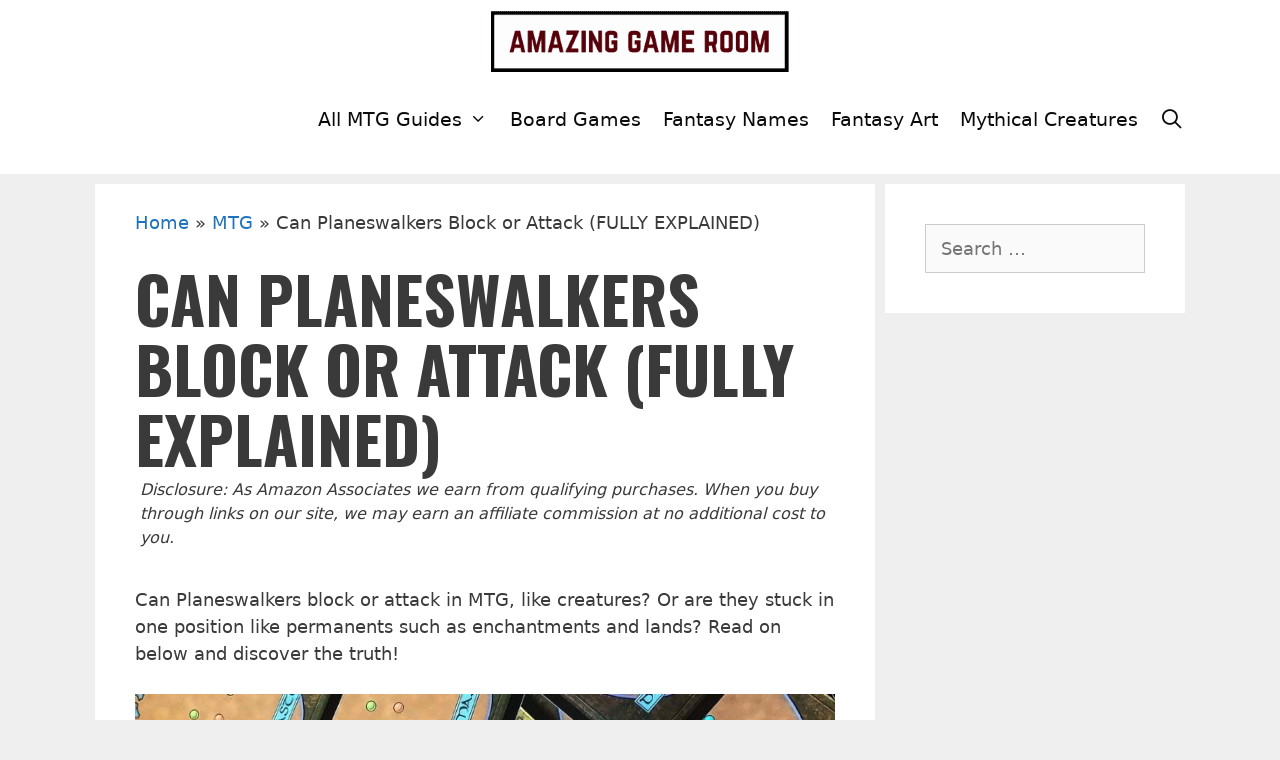

--- FILE ---
content_type: text/html; charset=UTF-8
request_url: https://amazinggameroom.com/mtg/can-planeswalkers-block-or-attack/
body_size: 19267
content:
<!DOCTYPE html>
<html lang="en-US">
<head>
	<meta charset="UTF-8">
	<meta name='robots' content='index, follow, max-image-preview:large, max-snippet:-1, max-video-preview:-1' />
<meta name="viewport" content="width=device-width, initial-scale=1">
	<!-- This site is optimized with the Yoast SEO plugin v23.5 - https://yoast.com/wordpress/plugins/seo/ -->
	<title>Can Planeswalkers Block or Attack (FULLY EXPLAINED) - 2026</title>
	<meta name="description" content="Can Planeswalkers block or attack like creatures, and against other creatures? Click through and explore the in-depth answer!" />
	<link rel="canonical" href="https://amazinggameroom.com/mtg/can-planeswalkers-block-or-attack/" />
	<meta property="og:locale" content="en_US" />
	<meta property="og:type" content="article" />
	<meta property="og:title" content="Can Planeswalkers Block or Attack (FULLY EXPLAINED) - 2026" />
	<meta property="og:description" content="Can Planeswalkers block or attack like creatures, and against other creatures? Click through and explore the in-depth answer!" />
	<meta property="og:url" content="https://amazinggameroom.com/mtg/can-planeswalkers-block-or-attack/" />
	<meta property="og:site_name" content="Amazing Game Room" />
	<meta property="article:publisher" content="https://www.facebook.com/AmazingGameRoom" />
	<meta property="article:published_time" content="2026-01-23T07:02:42+00:00" />
	<meta property="og:image" content="https://amazinggameroom.com/wp-content/uploads/2022/03/Can-Planeswalkers-Block-or-Attack.jpg" />
	<meta property="og:image:width" content="800" />
	<meta property="og:image:height" content="450" />
	<meta property="og:image:type" content="image/jpeg" />
	<meta name="author" content="AmazingGameRoom" />
	<meta name="twitter:card" content="summary_large_image" />
	<meta name="twitter:creator" content="@amazinggameroom" />
	<meta name="twitter:site" content="@amazinggameroom" />
	<meta name="twitter:label1" content="Written by" />
	<meta name="twitter:data1" content="AmazingGameRoom" />
	<meta name="twitter:label2" content="Est. reading time" />
	<meta name="twitter:data2" content="3 minutes" />
	<script type="application/ld+json" class="yoast-schema-graph">{"@context":"https://schema.org","@graph":[{"@type":"Article","@id":"https://amazinggameroom.com/mtg/can-planeswalkers-block-or-attack/#article","isPartOf":{"@id":"https://amazinggameroom.com/mtg/can-planeswalkers-block-or-attack/"},"author":{"name":"AmazingGameRoom","@id":"https://amazinggameroom.com/#/schema/person/ab4eb64ff1dcc3b582c0acf3d357fdcf"},"headline":"Can Planeswalkers Block or Attack (FULLY EXPLAINED)","datePublished":"2026-01-23T07:02:42+00:00","dateModified":"2026-01-23T07:02:42+00:00","mainEntityOfPage":{"@id":"https://amazinggameroom.com/mtg/can-planeswalkers-block-or-attack/"},"wordCount":446,"publisher":{"@id":"https://amazinggameroom.com/#organization"},"image":{"@id":"https://amazinggameroom.com/mtg/can-planeswalkers-block-or-attack/#primaryimage"},"thumbnailUrl":"https://amazinggameroom.com/wp-content/uploads/2022/03/Can-Planeswalkers-Block-or-Attack.jpg","articleSection":["Miscellaneous Informative MTG Guides","MTG"],"inLanguage":"en-US"},{"@type":"WebPage","@id":"https://amazinggameroom.com/mtg/can-planeswalkers-block-or-attack/","url":"https://amazinggameroom.com/mtg/can-planeswalkers-block-or-attack/","name":"Can Planeswalkers Block or Attack (FULLY EXPLAINED) - 2026","isPartOf":{"@id":"https://amazinggameroom.com/#website"},"primaryImageOfPage":{"@id":"https://amazinggameroom.com/mtg/can-planeswalkers-block-or-attack/#primaryimage"},"image":{"@id":"https://amazinggameroom.com/mtg/can-planeswalkers-block-or-attack/#primaryimage"},"thumbnailUrl":"https://amazinggameroom.com/wp-content/uploads/2022/03/Can-Planeswalkers-Block-or-Attack.jpg","datePublished":"2026-01-23T07:02:42+00:00","dateModified":"2026-01-23T07:02:42+00:00","description":"Can Planeswalkers block or attack like creatures, and against other creatures? Click through and explore the in-depth answer!","breadcrumb":{"@id":"https://amazinggameroom.com/mtg/can-planeswalkers-block-or-attack/#breadcrumb"},"inLanguage":"en-US","potentialAction":[{"@type":"ReadAction","target":["https://amazinggameroom.com/mtg/can-planeswalkers-block-or-attack/"]}]},{"@type":"ImageObject","inLanguage":"en-US","@id":"https://amazinggameroom.com/mtg/can-planeswalkers-block-or-attack/#primaryimage","url":"https://amazinggameroom.com/wp-content/uploads/2022/03/Can-Planeswalkers-Block-or-Attack.jpg","contentUrl":"https://amazinggameroom.com/wp-content/uploads/2022/03/Can-Planeswalkers-Block-or-Attack.jpg","width":800,"height":450,"caption":"Can Planeswalkers Block or Attack"},{"@type":"BreadcrumbList","@id":"https://amazinggameroom.com/mtg/can-planeswalkers-block-or-attack/#breadcrumb","itemListElement":[{"@type":"ListItem","position":1,"name":"Home","item":"https://amazinggameroom.com/"},{"@type":"ListItem","position":2,"name":"MTG","item":"https://amazinggameroom.com/mtg/"},{"@type":"ListItem","position":3,"name":"Can Planeswalkers Block or Attack (FULLY EXPLAINED)"}]},{"@type":"WebSite","@id":"https://amazinggameroom.com/#website","url":"https://amazinggameroom.com/","name":"Amazing Game Room","description":"MTG, Fantasy Names, Board Games and Much More","publisher":{"@id":"https://amazinggameroom.com/#organization"},"potentialAction":[{"@type":"SearchAction","target":{"@type":"EntryPoint","urlTemplate":"https://amazinggameroom.com/?s={search_term_string}"},"query-input":{"@type":"PropertyValueSpecification","valueRequired":true,"valueName":"search_term_string"}}],"inLanguage":"en-US"},{"@type":"Organization","@id":"https://amazinggameroom.com/#organization","name":"Amazing Game Room","url":"https://amazinggameroom.com/","logo":{"@type":"ImageObject","inLanguage":"en-US","@id":"https://amazinggameroom.com/#/schema/logo/image/","url":"https://amazinggameroom.com/wp-content/uploads/2017/12/amazing-game-room-logo-small-1.png","contentUrl":"https://amazinggameroom.com/wp-content/uploads/2017/12/amazing-game-room-logo-small-1.png","width":300,"height":64,"caption":"Amazing Game Room"},"image":{"@id":"https://amazinggameroom.com/#/schema/logo/image/"},"sameAs":["https://www.facebook.com/AmazingGameRoom","https://x.com/amazinggameroom","https://amazinggameroom.tumblr.com/","https://www.pinterest.com/amazinggameroom/","https://www.youtube.com/channel/UCBNTphz8QG3pkPlT3Wtc8Sw"]},{"@type":"Person","@id":"https://amazinggameroom.com/#/schema/person/ab4eb64ff1dcc3b582c0acf3d357fdcf","name":"AmazingGameRoom","image":{"@type":"ImageObject","inLanguage":"en-US","@id":"https://amazinggameroom.com/#/schema/person/image/","url":"https://secure.gravatar.com/avatar/eb457af7e86626373ff18812fbe3b237?s=96&d=mm&r=g","contentUrl":"https://secure.gravatar.com/avatar/eb457af7e86626373ff18812fbe3b237?s=96&d=mm&r=g","caption":"AmazingGameRoom"}}]}</script>
	<!-- / Yoast SEO plugin. -->


<link rel='dns-prefetch' href='//scripts.mediavine.com' />
<link href='https://fonts.gstatic.com' crossorigin rel='preconnect' />
<link href='https://fonts.googleapis.com' crossorigin rel='preconnect' />
<link rel="alternate" type="application/rss+xml" title="Amazing Game Room &raquo; Feed" href="https://amazinggameroom.com/feed/" />
<link rel="alternate" type="application/rss+xml" title="Amazing Game Room &raquo; Comments Feed" href="https://amazinggameroom.com/comments/feed/" />
<script>
window._wpemojiSettings = {"baseUrl":"https:\/\/s.w.org\/images\/core\/emoji\/14.0.0\/72x72\/","ext":".png","svgUrl":"https:\/\/s.w.org\/images\/core\/emoji\/14.0.0\/svg\/","svgExt":".svg","source":{"concatemoji":"https:\/\/amazinggameroom.com\/wp-includes\/js\/wp-emoji-release.min.js?ver=6.4.7"}};
/*! This file is auto-generated */
!function(i,n){var o,s,e;function c(e){try{var t={supportTests:e,timestamp:(new Date).valueOf()};sessionStorage.setItem(o,JSON.stringify(t))}catch(e){}}function p(e,t,n){e.clearRect(0,0,e.canvas.width,e.canvas.height),e.fillText(t,0,0);var t=new Uint32Array(e.getImageData(0,0,e.canvas.width,e.canvas.height).data),r=(e.clearRect(0,0,e.canvas.width,e.canvas.height),e.fillText(n,0,0),new Uint32Array(e.getImageData(0,0,e.canvas.width,e.canvas.height).data));return t.every(function(e,t){return e===r[t]})}function u(e,t,n){switch(t){case"flag":return n(e,"\ud83c\udff3\ufe0f\u200d\u26a7\ufe0f","\ud83c\udff3\ufe0f\u200b\u26a7\ufe0f")?!1:!n(e,"\ud83c\uddfa\ud83c\uddf3","\ud83c\uddfa\u200b\ud83c\uddf3")&&!n(e,"\ud83c\udff4\udb40\udc67\udb40\udc62\udb40\udc65\udb40\udc6e\udb40\udc67\udb40\udc7f","\ud83c\udff4\u200b\udb40\udc67\u200b\udb40\udc62\u200b\udb40\udc65\u200b\udb40\udc6e\u200b\udb40\udc67\u200b\udb40\udc7f");case"emoji":return!n(e,"\ud83e\udef1\ud83c\udffb\u200d\ud83e\udef2\ud83c\udfff","\ud83e\udef1\ud83c\udffb\u200b\ud83e\udef2\ud83c\udfff")}return!1}function f(e,t,n){var r="undefined"!=typeof WorkerGlobalScope&&self instanceof WorkerGlobalScope?new OffscreenCanvas(300,150):i.createElement("canvas"),a=r.getContext("2d",{willReadFrequently:!0}),o=(a.textBaseline="top",a.font="600 32px Arial",{});return e.forEach(function(e){o[e]=t(a,e,n)}),o}function t(e){var t=i.createElement("script");t.src=e,t.defer=!0,i.head.appendChild(t)}"undefined"!=typeof Promise&&(o="wpEmojiSettingsSupports",s=["flag","emoji"],n.supports={everything:!0,everythingExceptFlag:!0},e=new Promise(function(e){i.addEventListener("DOMContentLoaded",e,{once:!0})}),new Promise(function(t){var n=function(){try{var e=JSON.parse(sessionStorage.getItem(o));if("object"==typeof e&&"number"==typeof e.timestamp&&(new Date).valueOf()<e.timestamp+604800&&"object"==typeof e.supportTests)return e.supportTests}catch(e){}return null}();if(!n){if("undefined"!=typeof Worker&&"undefined"!=typeof OffscreenCanvas&&"undefined"!=typeof URL&&URL.createObjectURL&&"undefined"!=typeof Blob)try{var e="postMessage("+f.toString()+"("+[JSON.stringify(s),u.toString(),p.toString()].join(",")+"));",r=new Blob([e],{type:"text/javascript"}),a=new Worker(URL.createObjectURL(r),{name:"wpTestEmojiSupports"});return void(a.onmessage=function(e){c(n=e.data),a.terminate(),t(n)})}catch(e){}c(n=f(s,u,p))}t(n)}).then(function(e){for(var t in e)n.supports[t]=e[t],n.supports.everything=n.supports.everything&&n.supports[t],"flag"!==t&&(n.supports.everythingExceptFlag=n.supports.everythingExceptFlag&&n.supports[t]);n.supports.everythingExceptFlag=n.supports.everythingExceptFlag&&!n.supports.flag,n.DOMReady=!1,n.readyCallback=function(){n.DOMReady=!0}}).then(function(){return e}).then(function(){var e;n.supports.everything||(n.readyCallback(),(e=n.source||{}).concatemoji?t(e.concatemoji):e.wpemoji&&e.twemoji&&(t(e.twemoji),t(e.wpemoji)))}))}((window,document),window._wpemojiSettings);
</script>
<link rel='stylesheet' id='pt-cv-public-style-css' href='https://amazinggameroom.com/wp-content/plugins/content-views-query-and-display-post-page/public/assets/css/cv.css?ver=4.2.1' media='all' />
<link rel='stylesheet' id='generate-fonts-css' href='//fonts.googleapis.com/css?family=Oswald:200,300,regular,500,600,700|Oxygen:300,regular,700' media='all' />
<style id='wp-emoji-styles-inline-css'>

	img.wp-smiley, img.emoji {
		display: inline !important;
		border: none !important;
		box-shadow: none !important;
		height: 1em !important;
		width: 1em !important;
		margin: 0 0.07em !important;
		vertical-align: -0.1em !important;
		background: none !important;
		padding: 0 !important;
	}
</style>
<link rel='stylesheet' id='wp-block-library-css' href='https://amazinggameroom.com/wp-includes/css/dist/block-library/style.min.css?ver=6.4.7' media='all' />
<link rel='stylesheet' id='wp-components-css' href='https://amazinggameroom.com/wp-includes/css/dist/components/style.min.css?ver=6.4.7' media='all' />
<link rel='stylesheet' id='wp-block-editor-css' href='https://amazinggameroom.com/wp-includes/css/dist/block-editor/style.min.css?ver=6.4.7' media='all' />
<link rel='stylesheet' id='wp-reusable-blocks-css' href='https://amazinggameroom.com/wp-includes/css/dist/reusable-blocks/style.min.css?ver=6.4.7' media='all' />
<link rel='stylesheet' id='wp-patterns-css' href='https://amazinggameroom.com/wp-includes/css/dist/patterns/style.min.css?ver=6.4.7' media='all' />
<link rel='stylesheet' id='wp-editor-css' href='https://amazinggameroom.com/wp-includes/css/dist/editor/style.min.css?ver=6.4.7' media='all' />
<link rel='stylesheet' id='amalinkspro-cgb-style-css-css' href='https://amazinggameroom.com/wp-content/plugins/amalinkspro/includes/amalinkspro/dist/blocks.style.build.css?ver=6.4.7' media='all' />
<style id='classic-theme-styles-inline-css'>
/*! This file is auto-generated */
.wp-block-button__link{color:#fff;background-color:#32373c;border-radius:9999px;box-shadow:none;text-decoration:none;padding:calc(.667em + 2px) calc(1.333em + 2px);font-size:1.125em}.wp-block-file__button{background:#32373c;color:#fff;text-decoration:none}
</style>
<style id='global-styles-inline-css'>
body{--wp--preset--color--black: #000000;--wp--preset--color--cyan-bluish-gray: #abb8c3;--wp--preset--color--white: #ffffff;--wp--preset--color--pale-pink: #f78da7;--wp--preset--color--vivid-red: #cf2e2e;--wp--preset--color--luminous-vivid-orange: #ff6900;--wp--preset--color--luminous-vivid-amber: #fcb900;--wp--preset--color--light-green-cyan: #7bdcb5;--wp--preset--color--vivid-green-cyan: #00d084;--wp--preset--color--pale-cyan-blue: #8ed1fc;--wp--preset--color--vivid-cyan-blue: #0693e3;--wp--preset--color--vivid-purple: #9b51e0;--wp--preset--color--contrast: var(--contrast);--wp--preset--color--contrast-2: var(--contrast-2);--wp--preset--color--contrast-3: var(--contrast-3);--wp--preset--color--base: var(--base);--wp--preset--color--base-2: var(--base-2);--wp--preset--color--base-3: var(--base-3);--wp--preset--color--accent: var(--accent);--wp--preset--gradient--vivid-cyan-blue-to-vivid-purple: linear-gradient(135deg,rgba(6,147,227,1) 0%,rgb(155,81,224) 100%);--wp--preset--gradient--light-green-cyan-to-vivid-green-cyan: linear-gradient(135deg,rgb(122,220,180) 0%,rgb(0,208,130) 100%);--wp--preset--gradient--luminous-vivid-amber-to-luminous-vivid-orange: linear-gradient(135deg,rgba(252,185,0,1) 0%,rgba(255,105,0,1) 100%);--wp--preset--gradient--luminous-vivid-orange-to-vivid-red: linear-gradient(135deg,rgba(255,105,0,1) 0%,rgb(207,46,46) 100%);--wp--preset--gradient--very-light-gray-to-cyan-bluish-gray: linear-gradient(135deg,rgb(238,238,238) 0%,rgb(169,184,195) 100%);--wp--preset--gradient--cool-to-warm-spectrum: linear-gradient(135deg,rgb(74,234,220) 0%,rgb(151,120,209) 20%,rgb(207,42,186) 40%,rgb(238,44,130) 60%,rgb(251,105,98) 80%,rgb(254,248,76) 100%);--wp--preset--gradient--blush-light-purple: linear-gradient(135deg,rgb(255,206,236) 0%,rgb(152,150,240) 100%);--wp--preset--gradient--blush-bordeaux: linear-gradient(135deg,rgb(254,205,165) 0%,rgb(254,45,45) 50%,rgb(107,0,62) 100%);--wp--preset--gradient--luminous-dusk: linear-gradient(135deg,rgb(255,203,112) 0%,rgb(199,81,192) 50%,rgb(65,88,208) 100%);--wp--preset--gradient--pale-ocean: linear-gradient(135deg,rgb(255,245,203) 0%,rgb(182,227,212) 50%,rgb(51,167,181) 100%);--wp--preset--gradient--electric-grass: linear-gradient(135deg,rgb(202,248,128) 0%,rgb(113,206,126) 100%);--wp--preset--gradient--midnight: linear-gradient(135deg,rgb(2,3,129) 0%,rgb(40,116,252) 100%);--wp--preset--font-size--small: 13px;--wp--preset--font-size--medium: 20px;--wp--preset--font-size--large: 36px;--wp--preset--font-size--x-large: 42px;--wp--preset--spacing--20: 0.44rem;--wp--preset--spacing--30: 0.67rem;--wp--preset--spacing--40: 1rem;--wp--preset--spacing--50: 1.5rem;--wp--preset--spacing--60: 2.25rem;--wp--preset--spacing--70: 3.38rem;--wp--preset--spacing--80: 5.06rem;--wp--preset--shadow--natural: 6px 6px 9px rgba(0, 0, 0, 0.2);--wp--preset--shadow--deep: 12px 12px 50px rgba(0, 0, 0, 0.4);--wp--preset--shadow--sharp: 6px 6px 0px rgba(0, 0, 0, 0.2);--wp--preset--shadow--outlined: 6px 6px 0px -3px rgba(255, 255, 255, 1), 6px 6px rgba(0, 0, 0, 1);--wp--preset--shadow--crisp: 6px 6px 0px rgba(0, 0, 0, 1);}:where(.is-layout-flex){gap: 0.5em;}:where(.is-layout-grid){gap: 0.5em;}body .is-layout-flow > .alignleft{float: left;margin-inline-start: 0;margin-inline-end: 2em;}body .is-layout-flow > .alignright{float: right;margin-inline-start: 2em;margin-inline-end: 0;}body .is-layout-flow > .aligncenter{margin-left: auto !important;margin-right: auto !important;}body .is-layout-constrained > .alignleft{float: left;margin-inline-start: 0;margin-inline-end: 2em;}body .is-layout-constrained > .alignright{float: right;margin-inline-start: 2em;margin-inline-end: 0;}body .is-layout-constrained > .aligncenter{margin-left: auto !important;margin-right: auto !important;}body .is-layout-constrained > :where(:not(.alignleft):not(.alignright):not(.alignfull)){max-width: var(--wp--style--global--content-size);margin-left: auto !important;margin-right: auto !important;}body .is-layout-constrained > .alignwide{max-width: var(--wp--style--global--wide-size);}body .is-layout-flex{display: flex;}body .is-layout-flex{flex-wrap: wrap;align-items: center;}body .is-layout-flex > *{margin: 0;}body .is-layout-grid{display: grid;}body .is-layout-grid > *{margin: 0;}:where(.wp-block-columns.is-layout-flex){gap: 2em;}:where(.wp-block-columns.is-layout-grid){gap: 2em;}:where(.wp-block-post-template.is-layout-flex){gap: 1.25em;}:where(.wp-block-post-template.is-layout-grid){gap: 1.25em;}.has-black-color{color: var(--wp--preset--color--black) !important;}.has-cyan-bluish-gray-color{color: var(--wp--preset--color--cyan-bluish-gray) !important;}.has-white-color{color: var(--wp--preset--color--white) !important;}.has-pale-pink-color{color: var(--wp--preset--color--pale-pink) !important;}.has-vivid-red-color{color: var(--wp--preset--color--vivid-red) !important;}.has-luminous-vivid-orange-color{color: var(--wp--preset--color--luminous-vivid-orange) !important;}.has-luminous-vivid-amber-color{color: var(--wp--preset--color--luminous-vivid-amber) !important;}.has-light-green-cyan-color{color: var(--wp--preset--color--light-green-cyan) !important;}.has-vivid-green-cyan-color{color: var(--wp--preset--color--vivid-green-cyan) !important;}.has-pale-cyan-blue-color{color: var(--wp--preset--color--pale-cyan-blue) !important;}.has-vivid-cyan-blue-color{color: var(--wp--preset--color--vivid-cyan-blue) !important;}.has-vivid-purple-color{color: var(--wp--preset--color--vivid-purple) !important;}.has-black-background-color{background-color: var(--wp--preset--color--black) !important;}.has-cyan-bluish-gray-background-color{background-color: var(--wp--preset--color--cyan-bluish-gray) !important;}.has-white-background-color{background-color: var(--wp--preset--color--white) !important;}.has-pale-pink-background-color{background-color: var(--wp--preset--color--pale-pink) !important;}.has-vivid-red-background-color{background-color: var(--wp--preset--color--vivid-red) !important;}.has-luminous-vivid-orange-background-color{background-color: var(--wp--preset--color--luminous-vivid-orange) !important;}.has-luminous-vivid-amber-background-color{background-color: var(--wp--preset--color--luminous-vivid-amber) !important;}.has-light-green-cyan-background-color{background-color: var(--wp--preset--color--light-green-cyan) !important;}.has-vivid-green-cyan-background-color{background-color: var(--wp--preset--color--vivid-green-cyan) !important;}.has-pale-cyan-blue-background-color{background-color: var(--wp--preset--color--pale-cyan-blue) !important;}.has-vivid-cyan-blue-background-color{background-color: var(--wp--preset--color--vivid-cyan-blue) !important;}.has-vivid-purple-background-color{background-color: var(--wp--preset--color--vivid-purple) !important;}.has-black-border-color{border-color: var(--wp--preset--color--black) !important;}.has-cyan-bluish-gray-border-color{border-color: var(--wp--preset--color--cyan-bluish-gray) !important;}.has-white-border-color{border-color: var(--wp--preset--color--white) !important;}.has-pale-pink-border-color{border-color: var(--wp--preset--color--pale-pink) !important;}.has-vivid-red-border-color{border-color: var(--wp--preset--color--vivid-red) !important;}.has-luminous-vivid-orange-border-color{border-color: var(--wp--preset--color--luminous-vivid-orange) !important;}.has-luminous-vivid-amber-border-color{border-color: var(--wp--preset--color--luminous-vivid-amber) !important;}.has-light-green-cyan-border-color{border-color: var(--wp--preset--color--light-green-cyan) !important;}.has-vivid-green-cyan-border-color{border-color: var(--wp--preset--color--vivid-green-cyan) !important;}.has-pale-cyan-blue-border-color{border-color: var(--wp--preset--color--pale-cyan-blue) !important;}.has-vivid-cyan-blue-border-color{border-color: var(--wp--preset--color--vivid-cyan-blue) !important;}.has-vivid-purple-border-color{border-color: var(--wp--preset--color--vivid-purple) !important;}.has-vivid-cyan-blue-to-vivid-purple-gradient-background{background: var(--wp--preset--gradient--vivid-cyan-blue-to-vivid-purple) !important;}.has-light-green-cyan-to-vivid-green-cyan-gradient-background{background: var(--wp--preset--gradient--light-green-cyan-to-vivid-green-cyan) !important;}.has-luminous-vivid-amber-to-luminous-vivid-orange-gradient-background{background: var(--wp--preset--gradient--luminous-vivid-amber-to-luminous-vivid-orange) !important;}.has-luminous-vivid-orange-to-vivid-red-gradient-background{background: var(--wp--preset--gradient--luminous-vivid-orange-to-vivid-red) !important;}.has-very-light-gray-to-cyan-bluish-gray-gradient-background{background: var(--wp--preset--gradient--very-light-gray-to-cyan-bluish-gray) !important;}.has-cool-to-warm-spectrum-gradient-background{background: var(--wp--preset--gradient--cool-to-warm-spectrum) !important;}.has-blush-light-purple-gradient-background{background: var(--wp--preset--gradient--blush-light-purple) !important;}.has-blush-bordeaux-gradient-background{background: var(--wp--preset--gradient--blush-bordeaux) !important;}.has-luminous-dusk-gradient-background{background: var(--wp--preset--gradient--luminous-dusk) !important;}.has-pale-ocean-gradient-background{background: var(--wp--preset--gradient--pale-ocean) !important;}.has-electric-grass-gradient-background{background: var(--wp--preset--gradient--electric-grass) !important;}.has-midnight-gradient-background{background: var(--wp--preset--gradient--midnight) !important;}.has-small-font-size{font-size: var(--wp--preset--font-size--small) !important;}.has-medium-font-size{font-size: var(--wp--preset--font-size--medium) !important;}.has-large-font-size{font-size: var(--wp--preset--font-size--large) !important;}.has-x-large-font-size{font-size: var(--wp--preset--font-size--x-large) !important;}
.wp-block-navigation a:where(:not(.wp-element-button)){color: inherit;}
:where(.wp-block-post-template.is-layout-flex){gap: 1.25em;}:where(.wp-block-post-template.is-layout-grid){gap: 1.25em;}
:where(.wp-block-columns.is-layout-flex){gap: 2em;}:where(.wp-block-columns.is-layout-grid){gap: 2em;}
.wp-block-pullquote{font-size: 1.5em;line-height: 1.6;}
</style>
<link rel='stylesheet' id='contact-form-7-css' href='https://amazinggameroom.com/wp-content/plugins/contact-form-7/includes/css/styles.css?ver=5.9.8' media='all' />
<link rel='stylesheet' id='generate-style-grid-css' href='https://amazinggameroom.com/wp-content/themes/generatepress/assets/css/unsemantic-grid.min.css?ver=3.3.1' media='all' />
<link rel='stylesheet' id='generate-style-css' href='https://amazinggameroom.com/wp-content/themes/generatepress/assets/css/style.min.css?ver=3.3.1' media='all' />
<style id='generate-style-inline-css'>
body{background-color:#efefef;color:#3a3a3a;}a{color:#1e73be;}a:hover, a:focus, a:active{color:#000000;}body .grid-container{max-width:1110px;}.wp-block-group__inner-container{max-width:1110px;margin-left:auto;margin-right:auto;}.navigation-search{position:absolute;left:-99999px;pointer-events:none;visibility:hidden;z-index:20;width:100%;top:0;transition:opacity 100ms ease-in-out;opacity:0;}.navigation-search.nav-search-active{left:0;right:0;pointer-events:auto;visibility:visible;opacity:1;}.navigation-search input[type="search"]{outline:0;border:0;vertical-align:bottom;line-height:1;opacity:0.9;width:100%;z-index:20;border-radius:0;-webkit-appearance:none;height:60px;}.navigation-search input::-ms-clear{display:none;width:0;height:0;}.navigation-search input::-ms-reveal{display:none;width:0;height:0;}.navigation-search input::-webkit-search-decoration, .navigation-search input::-webkit-search-cancel-button, .navigation-search input::-webkit-search-results-button, .navigation-search input::-webkit-search-results-decoration{display:none;}.main-navigation li.search-item{z-index:21;}li.search-item.active{transition:opacity 100ms ease-in-out;}.nav-left-sidebar .main-navigation li.search-item.active,.nav-right-sidebar .main-navigation li.search-item.active{width:auto;display:inline-block;float:right;}.gen-sidebar-nav .navigation-search{top:auto;bottom:0;}:root{--contrast:#222222;--contrast-2:#575760;--contrast-3:#b2b2be;--base:#f0f0f0;--base-2:#f7f8f9;--base-3:#ffffff;--accent:#1e73be;}:root .has-contrast-color{color:var(--contrast);}:root .has-contrast-background-color{background-color:var(--contrast);}:root .has-contrast-2-color{color:var(--contrast-2);}:root .has-contrast-2-background-color{background-color:var(--contrast-2);}:root .has-contrast-3-color{color:var(--contrast-3);}:root .has-contrast-3-background-color{background-color:var(--contrast-3);}:root .has-base-color{color:var(--base);}:root .has-base-background-color{background-color:var(--base);}:root .has-base-2-color{color:var(--base-2);}:root .has-base-2-background-color{background-color:var(--base-2);}:root .has-base-3-color{color:var(--base-3);}:root .has-base-3-background-color{background-color:var(--base-3);}:root .has-accent-color{color:var(--accent);}:root .has-accent-background-color{background-color:var(--accent);}body, button, input, select, textarea{font-family:-apple-system, system-ui, BlinkMacSystemFont, "Segoe UI", Helvetica, Arial, sans-serif, "Apple Color Emoji", "Segoe UI Emoji", "Segoe UI Symbol";font-size:18px;}body{line-height:1.5;}.entry-content > [class*="wp-block-"]:not(:last-child):not(.wp-block-heading){margin-bottom:1.5em;}.main-title{font-size:63px;}.main-navigation a, .menu-toggle{font-size:19px;}.main-navigation .main-nav ul ul li a{font-size:16px;}.sidebar .widget, .footer-widgets .widget{font-size:17px;}h1{font-family:"Oswald", sans-serif;font-weight:bold;text-transform:uppercase;font-size:64px;line-height:1.1em;}h2{font-family:"Oswald", sans-serif;font-weight:bold;text-transform:uppercase;font-size:63px;}h3{font-family:"Oxygen", sans-serif;font-weight:700;text-transform:capitalize;font-size:32px;}h4{font-size:inherit;}h5{font-size:inherit;}@media (max-width:768px){.main-title{font-size:30px;}h1{font-size:30px;}h2{font-size:53px;}h3{font-size:27px;}}.top-bar{background-color:#636363;color:#ffffff;}.top-bar a{color:#ffffff;}.top-bar a:hover{color:#303030;}.site-header{background-color:#ffffff;color:#3a3a3a;}.site-header a{color:#3a3a3a;}.main-title a,.main-title a:hover{color:#222222;}.site-description{color:#757575;}.mobile-menu-control-wrapper .menu-toggle,.mobile-menu-control-wrapper .menu-toggle:hover,.mobile-menu-control-wrapper .menu-toggle:focus,.has-inline-mobile-toggle #site-navigation.toggled{background-color:rgba(0, 0, 0, 0.02);}.main-navigation,.main-navigation ul ul{background-color:#ffffff;}.main-navigation .main-nav ul li a, .main-navigation .menu-toggle, .main-navigation .menu-bar-items{color:#0a0a0a;}.main-navigation .main-nav ul li:not([class*="current-menu-"]):hover > a, .main-navigation .main-nav ul li:not([class*="current-menu-"]):focus > a, .main-navigation .main-nav ul li.sfHover:not([class*="current-menu-"]) > a, .main-navigation .menu-bar-item:hover > a, .main-navigation .menu-bar-item.sfHover > a{color:#ffffff;background-color:#3f3f3f;}button.menu-toggle:hover,button.menu-toggle:focus,.main-navigation .mobile-bar-items a,.main-navigation .mobile-bar-items a:hover,.main-navigation .mobile-bar-items a:focus{color:#0a0a0a;}.main-navigation .main-nav ul li[class*="current-menu-"] > a{color:#0a0a0a;background-color:#ffffff;}.navigation-search input[type="search"],.navigation-search input[type="search"]:active, .navigation-search input[type="search"]:focus, .main-navigation .main-nav ul li.search-item.active > a, .main-navigation .menu-bar-items .search-item.active > a{color:#ffffff;background-color:#3f3f3f;}.main-navigation ul ul{background-color:#3f3f3f;}.main-navigation .main-nav ul ul li a{color:#ffffff;}.main-navigation .main-nav ul ul li:not([class*="current-menu-"]):hover > a,.main-navigation .main-nav ul ul li:not([class*="current-menu-"]):focus > a, .main-navigation .main-nav ul ul li.sfHover:not([class*="current-menu-"]) > a{color:#ffffff;background-color:#4f4f4f;}.main-navigation .main-nav ul ul li[class*="current-menu-"] > a{color:#ffffff;background-color:#4f4f4f;}.separate-containers .inside-article, .separate-containers .comments-area, .separate-containers .page-header, .one-container .container, .separate-containers .paging-navigation, .inside-page-header{background-color:#ffffff;}.entry-meta{color:#595959;}.entry-meta a{color:#595959;}.entry-meta a:hover{color:#1e73be;}.sidebar .widget{background-color:#ffffff;}.sidebar .widget .widget-title{color:#000000;}.footer-widgets{background-color:#ffffff;}.footer-widgets .widget-title{color:#000000;}.site-info{color:#ffffff;background-color:#222222;}.site-info a{color:#ffffff;}.site-info a:hover{color:#606060;}.footer-bar .widget_nav_menu .current-menu-item a{color:#606060;}input[type="text"],input[type="email"],input[type="url"],input[type="password"],input[type="search"],input[type="tel"],input[type="number"],textarea,select{color:#666666;background-color:#fafafa;border-color:#cccccc;}input[type="text"]:focus,input[type="email"]:focus,input[type="url"]:focus,input[type="password"]:focus,input[type="search"]:focus,input[type="tel"]:focus,input[type="number"]:focus,textarea:focus,select:focus{color:#666666;background-color:#ffffff;border-color:#bfbfbf;}button,html input[type="button"],input[type="reset"],input[type="submit"],a.button,a.wp-block-button__link:not(.has-background){color:#ffffff;background-color:#666666;}button:hover,html input[type="button"]:hover,input[type="reset"]:hover,input[type="submit"]:hover,a.button:hover,button:focus,html input[type="button"]:focus,input[type="reset"]:focus,input[type="submit"]:focus,a.button:focus,a.wp-block-button__link:not(.has-background):active,a.wp-block-button__link:not(.has-background):focus,a.wp-block-button__link:not(.has-background):hover{color:#ffffff;background-color:#3f3f3f;}a.generate-back-to-top{background-color:rgba( 0,0,0,0.4 );color:#ffffff;}a.generate-back-to-top:hover,a.generate-back-to-top:focus{background-color:rgba( 0,0,0,0.6 );color:#ffffff;}:root{--gp-search-modal-bg-color:var(--base-3);--gp-search-modal-text-color:var(--contrast);--gp-search-modal-overlay-bg-color:rgba(0,0,0,0.2);}@media (max-width: 768px){.main-navigation .menu-bar-item:hover > a, .main-navigation .menu-bar-item.sfHover > a{background:none;color:#0a0a0a;}}.inside-top-bar{padding:10px;}.inside-header{padding:10px 40px 10px 40px;}.separate-containers .inside-article, .separate-containers .comments-area, .separate-containers .page-header, .separate-containers .paging-navigation, .one-container .site-content, .inside-page-header{padding:25px 40px 40px 40px;}.site-main .wp-block-group__inner-container{padding:25px 40px 40px 40px;}.entry-content .alignwide, body:not(.no-sidebar) .entry-content .alignfull{margin-left:-40px;width:calc(100% + 80px);max-width:calc(100% + 80px);}.separate-containers .widget, .separate-containers .site-main > *, .separate-containers .page-header, .widget-area .main-navigation{margin-bottom:10px;}.separate-containers .site-main{margin:10px;}.both-right.separate-containers .inside-left-sidebar{margin-right:5px;}.both-right.separate-containers .inside-right-sidebar{margin-left:5px;}.both-left.separate-containers .inside-left-sidebar{margin-right:5px;}.both-left.separate-containers .inside-right-sidebar{margin-left:5px;}.separate-containers .page-header-image, .separate-containers .page-header-contained, .separate-containers .page-header-image-single, .separate-containers .page-header-content-single{margin-top:10px;}.separate-containers .inside-right-sidebar, .separate-containers .inside-left-sidebar{margin-top:10px;margin-bottom:10px;}.main-navigation .main-nav ul li a,.menu-toggle,.main-navigation .mobile-bar-items a{padding-left:11px;padding-right:11px;}.main-navigation .main-nav ul ul li a{padding:10px 11px 10px 11px;}.rtl .menu-item-has-children .dropdown-menu-toggle{padding-left:11px;}.menu-item-has-children .dropdown-menu-toggle{padding-right:11px;}.rtl .main-navigation .main-nav ul li.menu-item-has-children > a{padding-right:11px;}.site-info{padding:20px;}@media (max-width:768px){.separate-containers .inside-article, .separate-containers .comments-area, .separate-containers .page-header, .separate-containers .paging-navigation, .one-container .site-content, .inside-page-header{padding:30px;}.site-main .wp-block-group__inner-container{padding:30px;}.site-info{padding-right:10px;padding-left:10px;}.entry-content .alignwide, body:not(.no-sidebar) .entry-content .alignfull{margin-left:-30px;width:calc(100% + 60px);max-width:calc(100% + 60px);}}.one-container .sidebar .widget{padding:0px;}/* End cached CSS */@media (max-width: 768px){.main-navigation .menu-toggle,.main-navigation .mobile-bar-items,.sidebar-nav-mobile:not(#sticky-placeholder){display:block;}.main-navigation ul,.gen-sidebar-nav{display:none;}[class*="nav-float-"] .site-header .inside-header > *{float:none;clear:both;}}
.dynamic-author-image-rounded{border-radius:100%;}.dynamic-featured-image, .dynamic-author-image{vertical-align:middle;}.one-container.blog .dynamic-content-template:not(:last-child), .one-container.archive .dynamic-content-template:not(:last-child){padding-bottom:0px;}.dynamic-entry-excerpt > p:last-child{margin-bottom:0px;}
.navigation-branding .main-title{font-weight:bold;text-transform:none;font-size:63px;}@media (max-width: 768px){.navigation-branding .main-title{font-size:30px;}}
</style>
<link rel='stylesheet' id='generate-mobile-style-css' href='https://amazinggameroom.com/wp-content/themes/generatepress/assets/css/mobile.min.css?ver=3.3.1' media='all' />
<link rel='stylesheet' id='generate-font-icons-css' href='https://amazinggameroom.com/wp-content/themes/generatepress/assets/css/components/font-icons.min.css?ver=3.3.1' media='all' />
<link rel='stylesheet' id='generate-navigation-branding-css' href='https://amazinggameroom.com/wp-content/plugins/gp-premium/menu-plus/functions/css/navigation-branding.min.css?ver=2.3.2' media='all' />
<style id='generate-navigation-branding-inline-css'>
@media (max-width: 768px){.site-header, #site-navigation, #sticky-navigation{display:none !important;opacity:0.0;}#mobile-header{display:block !important;width:100% !important;}#mobile-header .main-nav > ul{display:none;}#mobile-header.toggled .main-nav > ul, #mobile-header .menu-toggle, #mobile-header .mobile-bar-items{display:block;}#mobile-header .main-nav{-ms-flex:0 0 100%;flex:0 0 100%;-webkit-box-ordinal-group:5;-ms-flex-order:4;order:4;}}.navigation-branding img, .site-logo.mobile-header-logo img{height:60px;width:auto;}.navigation-branding .main-title{line-height:60px;}@media (max-width: 1120px){#site-navigation .navigation-branding, #sticky-navigation .navigation-branding{margin-left:10px;}}@media (max-width: 768px){.main-navigation:not(.slideout-navigation) .main-nav{-ms-flex:0 0 100%;flex:0 0 100%;}.main-navigation:not(.slideout-navigation) .inside-navigation{-ms-flex-wrap:wrap;flex-wrap:wrap;display:-webkit-box;display:-ms-flexbox;display:flex;}.nav-aligned-center .navigation-branding, .nav-aligned-left .navigation-branding{margin-right:auto;}.nav-aligned-center  .main-navigation.has-branding:not(.slideout-navigation) .inside-navigation .main-nav,.nav-aligned-center  .main-navigation.has-sticky-branding.navigation-stick .inside-navigation .main-nav,.nav-aligned-left  .main-navigation.has-branding:not(.slideout-navigation) .inside-navigation .main-nav,.nav-aligned-left  .main-navigation.has-sticky-branding.navigation-stick .inside-navigation .main-nav{margin-right:0px;}}
</style>
<script src="https://amazinggameroom.com/wp-includes/js/jquery/jquery.min.js?ver=3.7.1" id="jquery-core-js"></script>
<script src="https://amazinggameroom.com/wp-includes/js/jquery/jquery-migrate.min.js?ver=3.4.1" id="jquery-migrate-js"></script>
<script async="async" fetchpriority="high" data-noptimize="1" data-cfasync="false" src="https://scripts.mediavine.com/tags/amazing-game-room.js?ver=6.4.7" id="mv-script-wrapper-js"></script>
<link rel="https://api.w.org/" href="https://amazinggameroom.com/wp-json/" /><link rel="alternate" type="application/json" href="https://amazinggameroom.com/wp-json/wp/v2/posts/12115" /><link rel="EditURI" type="application/rsd+xml" title="RSD" href="https://amazinggameroom.com/xmlrpc.php?rsd" />
<meta name="generator" content="WordPress 6.4.7" />
<link rel='shortlink' href='https://amazinggameroom.com/?p=12115' />
<link rel="alternate" type="application/json+oembed" href="https://amazinggameroom.com/wp-json/oembed/1.0/embed?url=https%3A%2F%2Famazinggameroom.com%2Fmtg%2Fcan-planeswalkers-block-or-attack%2F" />
<link rel="alternate" type="text/xml+oembed" href="https://amazinggameroom.com/wp-json/oembed/1.0/embed?url=https%3A%2F%2Famazinggameroom.com%2Fmtg%2Fcan-planeswalkers-block-or-attack%2F&#038;format=xml" />
<meta name="p:domain_verify" content="47336a74501a0050143ff7ab19fcaaf7"/>

<!-- Google tag (gtag.js) -->
<script async src="https://www.googletagmanager.com/gtag/js?id=G-G9Z47WXGVL"></script>
<script>
  window.dataLayer = window.dataLayer || [];
  function gtag(){dataLayer.push(arguments);}
  gtag('js', new Date());

  gtag('config', 'G-G9Z47WXGVL');
</script>

<!-- Global site tag (gtag.js) - Google Analytics -->
<script async src="https://www.googletagmanager.com/gtag/js?id=UA-111114562-1"></script>
<script>
  window.dataLayer = window.dataLayer || [];
  function gtag(){dataLayer.push(arguments);}
  gtag('js', new Date());

  gtag('config', 'UA-111114562-1');
</script>

<!-- Google Tag Manager -->
<script>(function(w,d,s,l,i){w[l]=w[l]||[];w[l].push({'gtm.start':
new Date().getTime(),event:'gtm.js'});var f=d.getElementsByTagName(s)[0],
j=d.createElement(s),dl=l!='dataLayer'?'&l='+l:'';j.async=true;j.src=
'https://www.googletagmanager.com/gtm.js?id='+i+dl;f.parentNode.insertBefore(j,f);
})(window,document,'script','dataLayer','GTM-WNNQLKV');</script>
<!-- End Google Tag Manager -->

<meta name="p:domain_verify" content="47336a74501a0050143ff7ab19fcaaf7"/><script id='nitro-telemetry-meta' nitro-exclude>window.NPTelemetryMetadata={missReason: (!window.NITROPACK_STATE ? 'cache not found' : 'hit'),pageType: 'post',isEligibleForOptimization: true,}</script><script id='nitro-generic' nitro-exclude>(()=>{window.NitroPack=window.NitroPack||{coreVersion:"na",isCounted:!1};let e=document.createElement("script");if(e.src="https://nitroscripts.com/tpSkuwdGHIMlkwLxHiWkTPoOPfleKNXv",e.async=!0,e.id="nitro-script",document.head.appendChild(e),!window.NitroPack.isCounted){window.NitroPack.isCounted=!0;let t=()=>{navigator.sendBeacon("https://to.getnitropack.com/p",JSON.stringify({siteId:"tpSkuwdGHIMlkwLxHiWkTPoOPfleKNXv",url:window.location.href,isOptimized:!!window.IS_NITROPACK,coreVersion:"na",missReason:window.NPTelemetryMetadata?.missReason||"",pageType:window.NPTelemetryMetadata?.pageType||"",isEligibleForOptimization:!!window.NPTelemetryMetadata?.isEligibleForOptimization}))};(()=>{let e=()=>new Promise(e=>{"complete"===document.readyState?e():window.addEventListener("load",e)}),i=()=>new Promise(e=>{document.prerendering?document.addEventListener("prerenderingchange",e,{once:!0}):e()}),a=async()=>{await i(),await e(),t()};a()})(),window.addEventListener("pageshow",e=>{if(e.persisted){let i=document.prerendering||self.performance?.getEntriesByType?.("navigation")[0]?.activationStart>0;"visible"!==document.visibilityState||i||t()}})}})();</script><link rel="icon" href="https://amazinggameroom.com/wp-content/uploads/2017/12/amazing-game-room-favicon.png" sizes="32x32" />
<link rel="icon" href="https://amazinggameroom.com/wp-content/uploads/2017/12/amazing-game-room-favicon.png" sizes="192x192" />
<link rel="apple-touch-icon" href="https://amazinggameroom.com/wp-content/uploads/2017/12/amazing-game-room-favicon.png" />
<meta name="msapplication-TileImage" content="https://amazinggameroom.com/wp-content/uploads/2017/12/amazing-game-room-favicon.png" />
		<style id="wp-custom-css">
			/** Begin Mediavine Sidebar Fix **/
.entry-content .thrv_text_element a, .entry-content .thrv_text_element a:focus, .entry-content .thrv_text_element a:active {
    color: #1e73be !important;
	text-decoration: underline !important;
}
.entry-content .thrv_text_element a:hover{color: #000000 !important;}
@media only screen and (min-width: 769px) {
    .right-sidebar .sidebar {
        min-width: 300px !important;
    }
    .right-sidebar #primary {
        max-width: calc(100% - 310px) !important;
        padding-left: 10px !important;
    }
}

@media only screen and (max-width: 359px) {
    .inside-article {
        padding-left: 10px !important;
        padding-right: 10px !important;
    }
}


/** End Mediavine Sidebar Fix **/

 
.digital-business-prep-container {
max-width: 900px!important;
margin: 0 auto!important;
padding-left: 10px
}
.digital-business-prep-table {
border-spacing: 0!important;
font-family: inherit!important;
width: 100%!important;
border: none;
border-collapse: unset;
color: #000;
line-height: 1.5!important
}
.digital-business-prep-table__thead {
background-color: #803FBA!important;
color: #FFFFFF!important;
font-weight: 700;
text-transform: uppercase!important;
padding: 7px 7px!important;
font-family: inherit;
}
.digital-business-prep-table__thead th {
padding: 5px 5px 5px 20px;
background:#8C52FF;
border: none;
font-size: 16px;
font-weight: 900;
text-align: left;
line-height: 18px;
border-bottom:3px solid #7b39ff!important;
text-shadow:rgba(0, 0, 0, 0.25) 2px 2px 2px !important;
}
.digital-business-prep-table__thead th:first-child {
border-top-left-radius: 0px!important;
border: none!important;
text-align: center;
padding: 5px!important;
width: 26%;
border-bottom:3px solid #7b39ff!important;
}
.digital-business-prep-table__thead th:last-child {
border-top-right-radius: 0px!important;
width: 32%
}
.t5r-table__thead-image {
width: 26%!important;
border: none;
text-align: center
}
.t5r-table__thead-product {
width: 42%!important;
border: none;
font-size: 20px!important
}
.digital-business-prep-table__column-image {
background: #fff;
text-align: center;
border-left: 1px solid #DCDCDC;
border-bottom: 1px solid #DCDCDC;
border-right: none;
width: 26%;
vertical-align: middle;
padding: 10px 5px 5px 5px!important
}
.digital-business-prep-table__image {
max-height: 120px;
margin: 0;
padding: 5px 5px;
max-width: 90%!important;
vertical-align: middle!important
}
.digital-business-prep-table__column-button {
background: #fff;
border-right: 1px solid #DCDCDC;
border-bottom: 1px solid #DCDCDC;
border-left: none;
width: 32%;
vertical-align: middle;
text-align: center;
padding: 0 10px!important
}
.digital-business-prep-table__column-product {
background: #fff;
border-bottom: 1px solid #DCDCDC;
border-left: none;
width: 42%;
vertical-align: middle;
padding: 10px 10px 5px 10px!important;
border-right: none
}
.digital-business-prep-table__column-features {
width: 0%;
border-bottom: 1px solid #DCDCDC;
vertical-align: middle;
font-weight: 300;
border-right: none;
padding: 0px!important;
display: none
}
.digital-business-prep-table__column-title {
font-family: inherit!important;
text-align: left;
color: #231f20;
font-size: 19px;
font-weight: 800;
display: block;
line-height: 1.2em;
margin: 0;
text-decoration: none!important
}
.digital-business-prep-table__button {
background-color:#8b0000;
word-wrap: normal;
display: block;
margin: 10px auto;
line-height: 15px;
font-size:18px !important;
text-decoration: none!important;
color: #fff!important;
font-family: inherit;
font-weight: 900!important;
font-size: 15px;
letter-spacing: .2px;
border-radius: 6px;
padding: 10px 8px;
width: 90%;
text-align: center;
transition: .2s linear;
-webkit-box-shadow: 0 2px 1px 0 rgba(0, 0, 0, .3);
-moz-box-shadow: 0 2px 1px 0 rgba(0, 0, 0, .3);
box-shadow: 0 2px 1px 0 rgba(0, 0, 0, .3)
}
.digital-business-prep-table__button:hover {
background-color:#8b0000;
}
ul.digital-business-prep-table__features-list {
margin: 0px!important;
padding: 5px 0 0 0px!important;
list-style-type: square
}
.digital-business-prep-table__features-item {
line-height: 22px;
font-size: 17px;
font-weight: 400;
list-style-type: square!important;
color:#7b39ff!important;
word-break: keep-all;
margin: 0px!important
}
li.digital-business-prep-table__features-item {
margin-left: 25px!important
}
.digital-business-prep-table__features-item:empty {
display: none
}
.digital-business-prep-table__link {
width: 100%;
display: block;
text-decoration: none!important
}
.digital-business-prep-table__link:active, .digital-business-prep-table__link:visited {
color: none
}
span.digital-business-prep-table__features-item {
color: #000000!important
}
.digital-business-prep-table__link-label {
color: #fff;
margin: 30px 0 8px;
position: relative;
bottom: 5px;
text-transform: uppercase;
background:#8C52FF;
box-shadow: 0 1px 3px rgba(0, 0, 0, .2);
border:2px solid #7b39ff;
padding: 4px 30px;
max-width: 80%;
clear: both;
text-shadow:rgba(0, 0, 0, 0.25) 2px 2px 2px !important;
font-family:inherit
}
div.digital-business-prep-table__link-label {
color: #fff;
margin-left: -14px;
float: left;
font-weight: 900;
font-size: 12px!important;
max-width: 60%;
margin-top: auto;
margin-bottom: 5px;
margin-right: 20px;
word-break: keep-all;
border-bottom-right-radius: 10px;
border-top-left-radius: 10px;
line-height: 1
}
div.digital-business-prep-table__link-label span {
margin: auto
}
div.digital-business-prep-table__link-label::before {
display: block;
width: 10px;
height: 0;
position: absolute;
bottom: -15px;
left: -12px;
content: "";
border-bottom: 13px solid transparent;
border-right:9px solid #7b39ff;
}
.digital-business-prep-table__link-label-mobile {
color: #fff;
margin: 30px 0 8px;
position: relative;
text-transform: uppercase;
background:#8C52FF;
box-shadow: 0 1px 3px rgba(0, 0, 0, .2);
padding: 4px 30px;
max-width: 80%;
clear: both
}
div.digital-business-prep-table__link-label-mobile {
color: #fff;
margin-left: -15px;
float: left;
font-weight: 900;
font-size: 11px;
max-width: 60%;
margin-top: auto;
margin-bottom: 5px;
margin-right: 20px;
word-break: keep-all;
border-bottom-right-radius: 10px;
border-top-left-radius: 10px;
line-height: 1;
border:2px solid #7b39ff;
}
div.digital-business-prep-table__link-label-mobile span {
margin: auto;
}
div.digital-business-prep-table__link-label-mobile::before {
display: block;
width: 10px;
height: 0;
position: absolute;
bottom: -15px;
left: -12px;
content: "";
border-bottom: 13px solid transparent;
border-right: 9px solid #711b21
}
div.digital-business-prep-table__link-label-mobile {
display: none
}
.digital-business-prep-table__column-label {
display: none
}
div.digital-business-prep-table__link-label:empty {
display: none
}
div.digital-business-prep-table__link-label-mobile:empty {
display: none
}
a.digital-business-prep-table__column-title {
text-decoration: none
}
a.digital-business-prep-table__button:empty {
display: none!important
}
@media screen and (max-width:765px) {
.digital-business-prep-table__thead-image, .digital-businessprep-table__thead-details, .digital-business-prep-table__thead
th:last-child {
display: none
}
.digital-business-prep-table__thead-product {
text-align: center!important;
padding: 5px!important;
width: 100%;
border-top-left-radius: 10px;
border-top-right-radius: 10px
}
.digital-business-prep-table__tbody {
display: flex;
flex-direction: column
}
.digital-business-prep-table__image {
max-width: 80%!important
}
.digital-business-prep-table__tbody-row {
display: flex;
flex-wrap: wrap
}
.digital-business-prep-table__column-product {
width: 100%;
order: 2;
border-bottom: none;
text-align: center;
border-left: 1px solid #DCDCDC;
border-right: 1px solid #DCDCDC;
padding: 5px!important;
border-top: none!important
}
li.digital-business-prep-table__features-item {
margin-left: 18px!important
}
.digital-business-prep-table__column-label {
width: 100%;
order: 1;
border-bottom: none;
background: #fff;
text-align: center;
border-left: 1px solid #DCDCDC;
border-right: 1px solid #DCDCDC;
padding: 10px 5px 0 5px!important;
border-top: none!important;
display: flex!important
}
.digital-business-prep-table__column-image {
border-top: none;
border-right: none;
width: 45%;
order: 3;
margin: 0;
box-sizing: border-box;
border-bottom: none;
display: flex;
justify-content: center;
align-items: center
}
.digital-business-prep-table__column-features {
order: 4;
width: 55%;
background: #fff;
border-right: 1px solid #DCDCDC;
box-sizing: border-box;
border-bottom: none;
border-left: none;
border-top: none;
display: flex;
padding: 0 0 12px 8px!important;
align-items: center
}
.digital-business-prep-table__column-button {
background: #fff;
padding-top: 10px!important;
border-top: none;
width: 100%;
order: 4;
min-height: 60px;
display: block;
justify-content: center;
align-items: center;
border-left: 1px solid #DCDCDC
}
.digital-business-prep-table__button {
width: 70%;
max-width: 190px!important;
font-size: 14px;
padding: 10px 0
}
.digital-business-prep-table__column-title {
font-size: 18px;
padding: 0 10px;
text-align: center;
margin: 0
}
ul.digital-business-prep-table__features-list {
margin: 10px 0 0 0px!important;
display: none
}
.digital-business-prep-table__features-list {
padding-right: 15px;
display: none
}
ul.digital-business-prep-table__features-list-mobile {
margin: 0px!important
}
.digital-business-prep-table__features-list-mobile {
padding-right: 15px;
padding-left: 0px!important
}
div.digital-business-prep-table__link-label {
display: none
}
div.digital-business-prep-table__link-label-mobile {
display: block
}
}
.psfs-container {
max-width: 1200px;
margin-bottom: 30px;
border:2px solid #8C52FF;
}
.psfs-container__inner {
padding: 15px;
display: flex;
flex-direction: row
}
.psfs-container__left {
display: flex;
flex-direction: column;
width: 40%;
margin: auto;
padding-right: 10px
}
.psfs-container__right {
display: flex;
flex-direction: column;
width: 60%;
padding-left: 10px;
margin: auto 0
}
img.psfs-item__image {
display: block;
margin: auto;
max-width: 95%;
max-height: 250px
}
.psfs-item__columnbutton {
padding: 0 10px
}
a.psfs-item__button {
font-family: inherit;
font-size: 16px;
font-weight: 400;
color: #fff;
background:#8C52FF;
display: block;
text-align: center;
text-decoration: none!important;
padding: 10px 30px;
width: max-content;
width: -moz-max-content;
margin: 15px auto 5px;
border-radius: 8px;
border-bottom:4px solid #8b0000;
}
a.psfs-item__button:hover {
background: #02ca3b;
color: #fff;
-webkit-box-shadow: 0 2px 8px 1px rgba(0, 0, 0, .3);
-moz-box-shadow: 0 2px 8px 1px rgba(0, 0, 0, .3);
box-shadow: 0 2px 8px 1px rgba(0, 0, 0, .3)
}
a.psfs-item__button:visited {
color: #fff
}
.psfs-item__bar {
border-bottom:3px solid #8C52FF;
width: 50px;
margin-bottom: 5px
}
.psfs-item__product {
font-family: inherit;
font-size: 28px;
font-weight: 700;
color: #333;
text-transform: uppercase;
line-height: 1.3em
}
.psfs-item__summary {
font-family: inherit;
font-size: 19px;
font-weight: 400;
font-style: italic;
margin-bottom: 20px
}
.psfs-item__features {
font-family: inherit;
font-size: 16px;
font-weight: 700;
color: #333
}
ul.psfs-item__features-list {
margin: 0!important;
padding: 5px 0 0 20px!important;
line-height: 1.3em!important
}
.psfs-item__features-list li {
font-family: inherit;
font-size: 19px;
font-weight: 400
}
.psfs-item__link-label {
margin: 0 20px 5px -39px;
position: relative;
text-transform: uppercase;
font-family: inherit;
background: #333;
box-shadow: 0 1px 3px rgba(0, 0, 0, .2);
border: 2px solid #333;
padding: 4px 30px;
clear: both;
color: #fff;
float: left;
font-weight: 700;
font-size: 16px!important;
width: max-content;
width: -moz-max-content;
word-break: keep-all;
border-bottom-right-radius: 10px;
border-top-left-radius: 10px;
line-height: 1
}
.psfs-item__link-label span {
margin: auto
}
.psfs-item__link-label::before {
display: block;
width: 10px;
height: 0;
position: absolute;
bottom: -35px;
left: -12px;
content: "";
border-bottom: 33px solid transparent;
border-right: 20px solid #232222
}
.psfs-item__link-label-mobile {
margin: 0 20px 5px -39px;
position: relative;
text-transform: uppercase;
font-family: inherit;
background: #333;
box-shadow: 0 1px 3px rgba(0, 0, 0, .2);
border: 2px solid #333;
padding: 4px 30px;
clear: both;
color: #fff;
float: left;
font-weight: 700;
font-size: 16px!important;
width: max-content;
width: -moz-max-content;
word-break: keep-all;
border-bottom-right-radius: 10px;
border-top-left-radius: 10px;
line-height: 1
}
.psfs-item__link-label-mobile span {
margin: auto
}
.psfs-item__link-label-mobile::before {
display: block;
width: 10px;
height: 0;
position: absolute;
bottom: -35px;
left: -12px;
content: "";
border-bottom: 33px solid transparent;
border-right: 20px solid #232222
}
.psfs-item__link-label-mobile {
display: none
}
@media screen and (max-width:800px) {
.psfs-container__inner {
flex-direction: column
}
.psfs-container__left {
width: auto
}
.psfs-container__right {
width: auto;
margin-top: 30px
}
.psfs-item__columnbutton {
margin-bottom: 20px
}
a.psfs-item__button {
margin-top: 25px
}
.psfs-item__link-label {
display: none
}
.psfs-item__link-label-mobile {
display: block
}
}

@media (max-width: 767px){
table.tablepress thead {
    display: none;
}
table.tablepress tbody td:first-child {
    border-top: 1px solid #ddd;
}
table.tablepress tbody td {
    display: block;
    text-align: center;
    border-top: none;
}
table.tablepress .digital-business-prep-table__button {
    width: 70%;
    max-width: 190px!important;
    font-size: 14px;
    padding: 10px 0;
}
table.tablepress thead {
    display: none;
}
table.dataTables_wrapper tbody td:first-child {
    border-top: 1px solid #ddd;
}
table.dataTables_wrapper tbody td {
    display: block;
    text-align: center;
    border-top: none;
}
table.dataTables_wrapper .digital-business-prep-table__button {
    width: 70%;
    max-width: 190px!important;
    font-size: 14px;
    padding: 10px 0;
}
}


ul, ol {
  padding: 15px 0; /* add 10 pixels of padding to the top and bottom of each list item */
}

li {
  margin-bottom: 15px; /* add 10 pixels of margin to the bottom of each list item */
}		</style>
		</head>

<body data-rsssl=1 class="post-template-default single single-post postid-12115 single-format-standard wp-custom-logo wp-embed-responsive post-image-above-header post-image-aligned-center sticky-menu-fade mobile-header mobile-header-logo right-sidebar nav-float-right separate-containers fluid-header active-footer-widgets-3 nav-search-enabled header-aligned-center dropdown-hover" itemtype="https://schema.org/Blog" itemscope>
	<a class="screen-reader-text skip-link" href="#content" title="Skip to content">Skip to content</a><!-- Google Tag Manager (noscript) -->
<noscript><iframe src="https://www.googletagmanager.com/ns.html?id=GTM-P83CVC2"
height="0" width="0" style="display:none;visibility:hidden"></iframe></noscript>
<!-- End Google Tag Manager (noscript) -->		<header class="site-header" id="masthead" aria-label="Site"  itemtype="https://schema.org/WPHeader" itemscope>
			<div class="inside-header grid-container grid-parent">
				<div class="site-logo">
					<a href="https://amazinggameroom.com/" rel="home" data-wpel-link="internal">
						<img  class="header-image is-logo-image" alt="Amazing Game Room" src="https://amazinggameroom.com/wp-content/uploads/2017/12/amazing-game-room-logo-small-1.png" />
					</a>
				</div>		<nav class="main-navigation sub-menu-right" id="site-navigation" aria-label="Primary"  itemtype="https://schema.org/SiteNavigationElement" itemscope>
			<div class="inside-navigation grid-container grid-parent">
				<form method="get" class="search-form navigation-search" action="https://amazinggameroom.com/">
					<input type="search" class="search-field" value="" name="s" title="Search" />
				</form>		<div class="mobile-bar-items">
						<span class="search-item">
				<a aria-label="Open Search Bar" href="#">
									</a>
			</span>
		</div>
						<button class="menu-toggle" aria-controls="primary-menu" aria-expanded="false">
					<span class="mobile-menu">Menu</span>				</button>
				<div id="primary-menu" class="main-nav"><ul id="menu-naviation-menu" class=" menu sf-menu"><li id="menu-item-7085" class="menu-item menu-item-type-taxonomy menu-item-object-category current-post-ancestor current-menu-parent current-post-parent menu-item-has-children menu-item-7085"><a href="https://amazinggameroom.com/mtg/" data-wpel-link="internal">All MTG Guides<span role="presentation" class="dropdown-menu-toggle"></span></a>
<ul class="sub-menu">
	<li id="menu-item-10722" class="menu-item menu-item-type-taxonomy menu-item-object-category menu-item-10722"><a href="https://amazinggameroom.com/mtg/single-cards/" data-wpel-link="internal">Single Cards</a></li>
	<li id="menu-item-10723" class="menu-item menu-item-type-taxonomy menu-item-object-category current-post-ancestor current-menu-parent current-post-parent menu-item-10723"><a href="https://amazinggameroom.com/mtg/miscellaneous-informative-mtg-guides/" data-wpel-link="internal">Miscellaneous Informative MTG Guides</a></li>
	<li id="menu-item-10724" class="menu-item menu-item-type-taxonomy menu-item-object-category menu-item-10724"><a href="https://amazinggameroom.com/mtg/commander/" data-wpel-link="internal">Commander</a></li>
	<li id="menu-item-10725" class="menu-item menu-item-type-taxonomy menu-item-object-category menu-item-10725"><a href="https://amazinggameroom.com/mtg/mtg-sets/" data-wpel-link="internal">MTG Sets</a></li>
	<li id="menu-item-10726" class="menu-item menu-item-type-taxonomy menu-item-object-category menu-item-10726"><a href="https://amazinggameroom.com/mtg/masterpieces/" data-wpel-link="internal">Masterpieces</a></li>
	<li id="menu-item-10727" class="menu-item menu-item-type-taxonomy menu-item-object-category menu-item-10727"><a href="https://amazinggameroom.com/mtg/card-storage/" data-wpel-link="internal">Card Storage</a></li>
	<li id="menu-item-10728" class="menu-item menu-item-type-taxonomy menu-item-object-category menu-item-10728"><a href="https://amazinggameroom.com/mtg/booster-boxes/" data-wpel-link="internal">Booster Boxes</a></li>
	<li id="menu-item-11114" class="menu-item menu-item-type-taxonomy menu-item-object-category menu-item-11114"><a href="https://amazinggameroom.com/mtg/creatures/" data-wpel-link="internal">Creatures</a></li>
</ul>
</li>
<li id="menu-item-11674" class="menu-item menu-item-type-taxonomy menu-item-object-category menu-item-11674"><a href="https://amazinggameroom.com/board-games/" data-wpel-link="internal">Board Games</a></li>
<li id="menu-item-13369" class="menu-item menu-item-type-taxonomy menu-item-object-category menu-item-13369"><a href="https://amazinggameroom.com/fantasy-names/" data-wpel-link="internal">Fantasy Names</a></li>
<li id="menu-item-15024" class="menu-item menu-item-type-taxonomy menu-item-object-category menu-item-15024"><a href="https://amazinggameroom.com/fantasy-art/" data-wpel-link="internal">Fantasy Art</a></li>
<li id="menu-item-15025" class="menu-item menu-item-type-taxonomy menu-item-object-category menu-item-15025"><a href="https://amazinggameroom.com/mythical-creatures/" data-wpel-link="internal">Mythical Creatures</a></li>
<li class="search-item menu-item-align-right"><a aria-label="Open Search Bar" href="#"></a></li></ul></div>			</div>
		</nav>
					</div>
		</header>
				<nav id="mobile-header" itemtype="https://schema.org/SiteNavigationElement" itemscope class="main-navigation mobile-header-navigation has-branding">
			<div class="inside-navigation grid-container grid-parent">
				<form method="get" class="search-form navigation-search" action="https://amazinggameroom.com/">
					<input type="search" class="search-field" value="" name="s" title="Search" />
				</form><div class="site-logo mobile-header-logo">
						<a href="https://amazinggameroom.com/" title="Amazing Game Room" rel="home" data-wpel-link="internal">
							<img src="https://amazinggameroom.com/wp-content/uploads/2017/12/amazing-game-room-favicon.png" alt="Amazing Game Room" class="is-logo-image" width="50" height="50" />
						</a>
					</div>		<div class="mobile-bar-items">
						<span class="search-item">
				<a aria-label="Open Search Bar" href="#">
									</a>
			</span>
		</div>
							<button class="menu-toggle" aria-controls="mobile-menu" aria-expanded="false">
						<span class="mobile-menu">Menu</span>					</button>
					<div id="mobile-menu" class="main-nav"><ul id="menu-naviation-menu-1" class=" menu sf-menu"><li class="menu-item menu-item-type-taxonomy menu-item-object-category current-post-ancestor current-menu-parent current-post-parent menu-item-has-children menu-item-7085"><a href="https://amazinggameroom.com/mtg/" data-wpel-link="internal">All MTG Guides<span role="presentation" class="dropdown-menu-toggle"></span></a>
<ul class="sub-menu">
	<li class="menu-item menu-item-type-taxonomy menu-item-object-category menu-item-10722"><a href="https://amazinggameroom.com/mtg/single-cards/" data-wpel-link="internal">Single Cards</a></li>
	<li class="menu-item menu-item-type-taxonomy menu-item-object-category current-post-ancestor current-menu-parent current-post-parent menu-item-10723"><a href="https://amazinggameroom.com/mtg/miscellaneous-informative-mtg-guides/" data-wpel-link="internal">Miscellaneous Informative MTG Guides</a></li>
	<li class="menu-item menu-item-type-taxonomy menu-item-object-category menu-item-10724"><a href="https://amazinggameroom.com/mtg/commander/" data-wpel-link="internal">Commander</a></li>
	<li class="menu-item menu-item-type-taxonomy menu-item-object-category menu-item-10725"><a href="https://amazinggameroom.com/mtg/mtg-sets/" data-wpel-link="internal">MTG Sets</a></li>
	<li class="menu-item menu-item-type-taxonomy menu-item-object-category menu-item-10726"><a href="https://amazinggameroom.com/mtg/masterpieces/" data-wpel-link="internal">Masterpieces</a></li>
	<li class="menu-item menu-item-type-taxonomy menu-item-object-category menu-item-10727"><a href="https://amazinggameroom.com/mtg/card-storage/" data-wpel-link="internal">Card Storage</a></li>
	<li class="menu-item menu-item-type-taxonomy menu-item-object-category menu-item-10728"><a href="https://amazinggameroom.com/mtg/booster-boxes/" data-wpel-link="internal">Booster Boxes</a></li>
	<li class="menu-item menu-item-type-taxonomy menu-item-object-category menu-item-11114"><a href="https://amazinggameroom.com/mtg/creatures/" data-wpel-link="internal">Creatures</a></li>
</ul>
</li>
<li class="menu-item menu-item-type-taxonomy menu-item-object-category menu-item-11674"><a href="https://amazinggameroom.com/board-games/" data-wpel-link="internal">Board Games</a></li>
<li class="menu-item menu-item-type-taxonomy menu-item-object-category menu-item-13369"><a href="https://amazinggameroom.com/fantasy-names/" data-wpel-link="internal">Fantasy Names</a></li>
<li class="menu-item menu-item-type-taxonomy menu-item-object-category menu-item-15024"><a href="https://amazinggameroom.com/fantasy-art/" data-wpel-link="internal">Fantasy Art</a></li>
<li class="menu-item menu-item-type-taxonomy menu-item-object-category menu-item-15025"><a href="https://amazinggameroom.com/mythical-creatures/" data-wpel-link="internal">Mythical Creatures</a></li>
<li class="search-item menu-item-align-right"><a aria-label="Open Search Bar" href="#"></a></li></ul></div>			</div><!-- .inside-navigation -->
		</nav><!-- #site-navigation -->
		<!-- Google Tag Manager (noscript) -->
<noscript><iframe src="https://www.googletagmanager.com/ns.html?id=GTM-WNNQLKV"
height="0" width="0" style="display:none;visibility:hidden"></iframe></noscript>
<!-- End Google Tag Manager (noscript) -->
	<div class="site grid-container container hfeed grid-parent" id="page">
				<div class="site-content" id="content">
			
	<div class="content-area grid-parent mobile-grid-100 grid-75 tablet-grid-75" id="primary">
		<main class="site-main" id="main">
			
<article id="post-12115" class="post-12115 post type-post status-publish format-standard has-post-thumbnail hentry category-miscellaneous-informative-mtg-guides category-mtg mv-content-wrapper" itemtype="https://schema.org/CreativeWork" itemscope>
	<div class="inside-article">
		

<div class="site-breadcrumbs">
<p id="breadcrumbs"><span><span><a href="https://amazinggameroom.com/" data-wpel-link="internal">Home</a></span> » <span><a href="https://amazinggameroom.com/mtg/" data-wpel-link="internal">MTG</a></span> » <span class="breadcrumb_last" aria-current="page">Can Planeswalkers Block or Attack (FULLY EXPLAINED)</span></span></p>
      </div>


			<header class="entry-header" aria-label="Content">
				<h1 class="entry-title" itemprop="headline">Can Planeswalkers Block or Attack (FULLY EXPLAINED)</h1>			</header>
			<div style="padding-left:5px;padding-right:5px;padding-top:5px;font-size:16px;font-style:italic;" class="__web-inspector-hide-shortcut__"> Disclosure: As Amazon Associates we earn from qualifying purchases. When you buy through links on our site, we may earn an affiliate commission at no additional cost to you.</div>
		<div class="entry-content" itemprop="text">
			<p><span style="font-weight: 400;">Can Planeswalkers block or attack in MTG, like creatures? Or are they stuck in one position like permanents such as enchantments and lands? Read on below and discover the truth!</span></p>
<p><img fetchpriority="high" decoding="async" class="aligncenter size-full wp-image-12366" src="https://amazinggameroom.com/wp-content/uploads/2022/03/Can-Planeswalkers-Block-or-Attack.jpg" alt="Can Planeswalkers Block or Attack" width="800" height="450" srcset="https://amazinggameroom.com/wp-content/uploads/2022/03/Can-Planeswalkers-Block-or-Attack.jpg 800w, https://amazinggameroom.com/wp-content/uploads/2022/03/Can-Planeswalkers-Block-or-Attack-300x169.jpg 300w, https://amazinggameroom.com/wp-content/uploads/2022/03/Can-Planeswalkers-Block-or-Attack-768x432.jpg 768w" sizes="(max-width: 800px) 100vw, 800px" /></p>
<h2><span style="font-weight: 400;">Can Planeswalkers Block or Attack Like Creatures?</span></h2>
<p><span style="font-weight: 400;">Planeswalkers are neither players nor creatures, they are unique cards that belong to their own sub-type. That means they do not block or attack like creatures.</span></p>
<p><span style="font-weight: 400;">Planeswalkers have powerful abilities that they target players, creatures, and other cards with, they do not need to block or attack.</span></p>
<p><span style="font-weight: 400;">In some very rare cases, an incredibly powerful and shifty Planeswalker card may be able to transform into a creature-like status. In those cases, and only those cases, may a Planeswalker actually block or attack as a creature.</span></p>
<p><a class="amalinkspro-img-link apilink" href="https://www.amazon.com/dp/B003VQ477M?tag=agrmtgonly-20&amp;linkCode=osi&amp;th=1&amp;psc=1" target="_blank" rel="nofollow noopener external noreferrer" data-alp-asin="B003VQ477M" data-wpel-link="external"><img decoding="async" class="aligncenter" src="https://m.media-amazon.com/images/I/516ZsNR3ceL._SL500_.jpg" alt="Magic: the Gathering - Jace Beleren - Magic 2011" width="353" height="500"></a></p>

<p>Jace Beleren is a real MTG fan favorite, he was among the first Planeswalkers released. Jace comes in many forms today, this old form has three abilities, and is Mythic Rare.&nbsp;</p>
<p>The abilities include a target player drawing cards, or all the players drawing cards, as well as one that targets a player and forces them to mill the top 20 cards from their decks straight into their graveyard.&nbsp;</p>
<p>That said, Jace Beleren may be powerful but he can not attack or block or attack like a creature.</p>
<h2><span style="font-weight: 400;">FAQs About Planeswalkers Blocking or Attacking</span></h2>
<h3><span style="font-weight: 400;">Can Planeswalkers Defend?</span></h3>
<p><span style="font-weight: 400;">Planeswalkers do not work as defenders. They are not creatures, therefore there is no possibility of using them for blocking/defending. The closest thing to defending with a Planeswalker is most likely using a counter-offensive ability against an attacker.</span></p>
<h3><span style="font-weight: 400;">Do Planeswalkers Attack?</span></h3>
<p><span style="font-weight: 400;">Planeswalkers do not attack as creatures do, though they may deal plenty of damage via abilities. In fact, many Planeswalkers deal far more extreme amounts of damage and destruction than creatures do when they attack.</span></p>
<h3><span style="font-weight: 400;">What Do Planeswalkers Do?</span></h3>
<p><span style="font-weight: 400;">Planeswalkers come into play with several loyalty counters on them. Each turn, one ability may be activated, and loyalty counters created or sacrificed as the card dictates. The abilities Planeswalkers are equipped with trump most abilities in the entire game, none are nearly as diverse and powerful.</span></p>
<h2><span style="font-weight: 400;">Final Thoughts</span></h2>
<p><span style="font-weight: 400;">Planeswalkers are versatile cards, and some of the most favored in the whole MTG universe for how incredibly powerful and unique they are. Unfortunately, however, they are not attackers or blockers in the same sense that creature cards are.</span></p>
<p><span style="font-weight: 400;">We hope all your questions are now cleared up! Thanks for reading!</span></p>
<div class='code-block code-block-4' style='margin: 8px 0; clear: both;'>
<div id="amzn-assoc-ad-aafe5f72-0c31-4374-86e0-88d56cc1fc36"></div><script async src="//z-na.amazon-adsystem.com/widgets/onejs?MarketPlace=US&adInstanceId=aafe5f72-0c31-4374-86e0-88d56cc1fc36"></script></div>
<!-- CONTENT END 1 -->
		</div>

			</div>
</article>
		</main>
	</div>

	<div class="widget-area sidebar is-right-sidebar grid-25 tablet-grid-25 grid-parent" id="right-sidebar">
	<div class="inside-right-sidebar">
		<aside id="search-2" class="widget inner-padding widget_search"><form method="get" class="search-form" action="https://amazinggameroom.com/">
	<label>
		<span class="screen-reader-text">Search for:</span>
		<input type="search" class="search-field" placeholder="Search &hellip;" value="" name="s" title="Search for:">
	</label>
	<input type="submit" class="search-submit" value="Search"></form>
</aside>	</div>
</div>

<script nitro-exclude>
    document.cookie = 'nitroCachedPage=' + (!window.NITROPACK_STATE ? '0' : '1') + '; path=/; SameSite=Lax';
</script>
<script nitro-exclude>
    if (!window.NITROPACK_STATE || window.NITROPACK_STATE != 'FRESH') {
        var proxyPurgeOnly = 0;
        if (typeof navigator.sendBeacon !== 'undefined') {
            var nitroData = new FormData(); nitroData.append('nitroBeaconUrl', 'aHR0cHM6Ly9hbWF6aW5nZ2FtZXJvb20uY29tL210Zy9jYW4tcGxhbmVzd2Fsa2Vycy1ibG9jay1vci1hdHRhY2sv'); nitroData.append('nitroBeaconCookies', 'W10='); nitroData.append('nitroBeaconHash', '9707e04eb0510a2fa58edcdd69d6b3708a05c3b1ea5a6e4788843de2bd9b0210813013af36b623da8a77637bc4aed702dbec3d5a68cbd3dabc31422c929ab508'); nitroData.append('proxyPurgeOnly', ''); nitroData.append('layout', 'post'); navigator.sendBeacon(location.href, nitroData);
        } else {
            var xhr = new XMLHttpRequest(); xhr.open('POST', location.href, true); xhr.setRequestHeader('Content-Type', 'application/x-www-form-urlencoded'); xhr.send('nitroBeaconUrl=aHR0cHM6Ly9hbWF6aW5nZ2FtZXJvb20uY29tL210Zy9jYW4tcGxhbmVzd2Fsa2Vycy1ibG9jay1vci1hdHRhY2sv&nitroBeaconCookies=W10=&nitroBeaconHash=9707e04eb0510a2fa58edcdd69d6b3708a05c3b1ea5a6e4788843de2bd9b0210813013af36b623da8a77637bc4aed702dbec3d5a68cbd3dabc31422c929ab508&proxyPurgeOnly=&layout=post');
        }
    }
</script>
	</div>
</div>


<div class="site-footer">
				<div id="footer-widgets" class="site footer-widgets">
				<div class="footer-widgets-container grid-container grid-parent">
					<div class="inside-footer-widgets">
							<div class="footer-widget-1 grid-parent grid-33 tablet-grid-50 mobile-grid-100">
		<aside id="text-2" class="widget inner-padding widget_text"><h2 class="widget-title">Amazon Associates Program</h2>			<div class="textwidget"><p>Amazing Game Room is a participant in the Amazon Services LLC Associates Program, an affiliate advertising program designed to provide a means for us to earn fees by linking to Amazon.com and affiliated sites.</p>
<p>*Amazon and the Amazon logo are trademarks of Amazon.com, Inc. or its affiliates</p>
<p>Additionally, Amazing Game Room participates in various other affiliate programs, and we sometimes get a commission through purchases made through our links.</p>
</div>
		</aside>	</div>
		<div class="footer-widget-2 grid-parent grid-33 tablet-grid-50 mobile-grid-100">
		<aside id="text-3" class="widget inner-padding widget_text"><h2 class="widget-title">Disclaimer</h2>			<div class="textwidget"><p>The information contained on AmazingGameRoom.com is intended for informational and educational purposes only. While great care has been taken in compiling the information, it may contain errors or inaccuracies, and/or some of the information may have become outdated.</p>
<p>AmazingGameRoom.com cannot be held liable for any financial loss, damage or bodily injury caused by your reliance on information obtained from this site.</p>
</div>
		</aside><aside id="lsi_widget-2" class="widget inner-padding widget_lsi_widget"><h2 class="widget-title">Social</h2><ul class="lsi-social-icons icon-set-lsi_widget-2" style="text-align: left"><li class="lsi-social-facebook"><a class="" rel="nofollow noopener noreferrer" title="Facebook" aria-label="Facebook" href="https://www.facebook.com/AmazingGameRoom" target="_blank"><i class="lsicon lsicon-facebook"></i></a></li><li class="lsi-social-youtube"><a class="" rel="nofollow noopener noreferrer" title="YouTube" aria-label="YouTube" href="https://www.youtube.com/channel/UCBNTphz8QG3pkPlT3Wtc8Sw" target="_blank"><i class="lsicon lsicon-youtube"></i></a></li><li class="lsi-social-twitter"><a class="" rel="nofollow noopener noreferrer" title="Twitter" aria-label="Twitter" href="https://twitter.com/amazinggameroom" target="_blank"><i class="lsicon lsicon-twitter"></i></a></li><li class="lsi-social-reddit"><a class="" rel="nofollow noopener noreferrer" title="Reddit" aria-label="Reddit" href="https://www.reddit.com/user/AmazingGameRoom/" target="_blank"><i class="lsicon lsicon-reddit"></i></a></li><li class="lsi-social-tumblr"><a class="" rel="nofollow noopener noreferrer" title="Tumblr" aria-label="Tumblr" href="https://amazinggameroom.tumblr.com/" target="_blank"><i class="lsicon lsicon-tumblr"></i></a></li><li class="lsi-social-pinterest"><a class="" rel="nofollow noopener noreferrer" title="Pinterest" aria-label="Pinterest" href="https://www.pinterest.com/amazinggameroom/boards/" target="_blank"><i class="lsicon lsicon-pinterest"></i></a></li></ul></aside>	</div>
		<div class="footer-widget-3 grid-parent grid-33 tablet-grid-50 mobile-grid-100">
		<aside id="custom_html-3" class="widget_text widget inner-padding widget_custom_html"><h2 class="widget-title">Wizards of the Coast Fan Content</h2><div class="textwidget custom-html-widget">All MTG related posts on this website is unofficial Fan Content permitted under the Fan Content Policy. Not approved/endorsed by Wizards. Portions of the materials used are property of Wizards of the Coast - ©Wizards of the Coast LLC.</div></aside><aside id="nav_menu-2" class="widget inner-padding widget_nav_menu"><h2 class="widget-title">Links</h2><div class="menu-footer-menu-container"><ul id="menu-footer-menu" class="menu"><li id="menu-item-5407" class="menu-item menu-item-type-post_type menu-item-object-page menu-item-5407"><a href="https://amazinggameroom.com/about-us/" data-wpel-link="internal">Learn About Us</a></li>
<li id="menu-item-881" class="menu-item menu-item-type-post_type menu-item-object-page menu-item-881"><a href="https://amazinggameroom.com/contact-us/" data-wpel-link="internal">Contact Us</a></li>
<li id="menu-item-3428" class="menu-item menu-item-type-post_type menu-item-object-page menu-item-3428"><a href="https://amazinggameroom.com/privacy-policy/" data-wpel-link="internal">Privacy Policy</a></li>
<li id="menu-item-3429" class="menu-item menu-item-type-post_type menu-item-object-page menu-item-3429"><a href="https://amazinggameroom.com/terms-of-service/" data-wpel-link="internal">Terms of Service</a></li>
</ul></div></aside>	</div>
						</div>
				</div>
			</div>
					<footer class="site-info" aria-label="Site"  itemtype="https://schema.org/WPFooter" itemscope>
			<div class="inside-site-info grid-container grid-parent">
								<div class="copyright-bar">
					&copy; 2026 AmazingGameRoom.com
				</div>
			</div>
		</footer>
		</div>

<script type='text/javascript'>
jQuery(document).ready(function($){
$( "br" ).each(function() {
$( ".dataTables_wrapper" ).prev().remove( "br" );
$( ".tablepress" ).prev().remove( "br" );
});
});
</script><script id="generate-a11y">!function(){"use strict";if("querySelector"in document&&"addEventListener"in window){var e=document.body;e.addEventListener("mousedown",function(){e.classList.add("using-mouse")}),e.addEventListener("keydown",function(){e.classList.remove("using-mouse")})}}();</script><link rel='stylesheet' id='lsi-style-css' href='https://amazinggameroom.com/wp-content/plugins/lightweight-social-icons/css/style-min.css?ver=1.1' media='all' />
<style id='lsi-style-inline-css'>
.icon-set-lsi_widget-2 a,
			.icon-set-lsi_widget-2 a:visited,
			.icon-set-lsi_widget-2 a:focus {
				border-radius: 2px;
				background: #1E72BD !important;
				color: #FFFFFF !important;
				font-size: 20px !important;
			}

			.icon-set-lsi_widget-2 a:hover {
				background: #777777 !important;
				color: #FFFFFF !important;
			}
</style>
<script src="https://amazinggameroom.com/wp-includes/js/dist/vendor/wp-polyfill-inert.min.js?ver=3.1.2" id="wp-polyfill-inert-js"></script>
<script src="https://amazinggameroom.com/wp-includes/js/dist/vendor/regenerator-runtime.min.js?ver=0.14.0" id="regenerator-runtime-js"></script>
<script src="https://amazinggameroom.com/wp-includes/js/dist/vendor/wp-polyfill.min.js?ver=3.15.0" id="wp-polyfill-js"></script>
<script src="https://amazinggameroom.com/wp-includes/js/dist/hooks.min.js?ver=c6aec9a8d4e5a5d543a1" id="wp-hooks-js"></script>
<script src="https://amazinggameroom.com/wp-includes/js/dist/i18n.min.js?ver=7701b0c3857f914212ef" id="wp-i18n-js"></script>
<script id="wp-i18n-js-after">
wp.i18n.setLocaleData( { 'text direction\u0004ltr': [ 'ltr' ] } );
</script>
<script src="https://amazinggameroom.com/wp-content/plugins/contact-form-7/includes/swv/js/index.js?ver=5.9.8" id="swv-js"></script>
<script id="contact-form-7-js-extra">
var wpcf7 = {"api":{"root":"https:\/\/amazinggameroom.com\/wp-json\/","namespace":"contact-form-7\/v1"},"cached":"1"};
</script>
<script src="https://amazinggameroom.com/wp-content/plugins/contact-form-7/includes/js/index.js?ver=5.9.8" id="contact-form-7-js"></script>
<script id="pt-cv-content-views-script-js-extra">
var PT_CV_PUBLIC = {"_prefix":"pt-cv-","page_to_show":"5","_nonce":"98a60d43ef","is_admin":"","is_mobile":"","ajaxurl":"https:\/\/amazinggameroom.com\/wp-admin\/admin-ajax.php","lang":"","loading_image_src":"data:image\/gif;base64,R0lGODlhDwAPALMPAMrKygwMDJOTkz09PZWVla+vr3p6euTk5M7OzuXl5TMzMwAAAJmZmWZmZszMzP\/\/\/yH\/[base64]\/wyVlamTi3nSdgwFNdhEJgTJoNyoB9ISYoQmdjiZPcj7EYCAeCF1gEDo4Dz2eIAAAh+QQFCgAPACwCAAAADQANAAAEM\/DJBxiYeLKdX3IJZT1FU0iIg2RNKx3OkZVnZ98ToRD4MyiDnkAh6BkNC0MvsAj0kMpHBAAh+QQFCgAPACwGAAAACQAPAAAEMDC59KpFDll73HkAA2wVY5KgiK5b0RRoI6MuzG6EQqCDMlSGheEhUAgqgUUAFRySIgAh+QQFCgAPACwCAAIADQANAAAEM\/DJKZNLND\/[base64]"};
var PT_CV_PAGINATION = {"first":"\u00ab","prev":"\u2039","next":"\u203a","last":"\u00bb","goto_first":"Go to first page","goto_prev":"Go to previous page","goto_next":"Go to next page","goto_last":"Go to last page","current_page":"Current page is","goto_page":"Go to page"};
</script>
<script src="https://amazinggameroom.com/wp-content/plugins/content-views-query-and-display-post-page/public/assets/js/cv.js?ver=4.2.1" id="pt-cv-content-views-script-js"></script>
<!--[if lte IE 11]>
<script src="https://amazinggameroom.com/wp-content/themes/generatepress/assets/js/classList.min.js?ver=3.3.1" id="generate-classlist-js"></script>
<![endif]-->
<script id="generate-menu-js-extra">
var generatepressMenu = {"toggleOpenedSubMenus":"1","openSubMenuLabel":"Open Sub-Menu","closeSubMenuLabel":"Close Sub-Menu"};
</script>
<script src="https://amazinggameroom.com/wp-content/themes/generatepress/assets/js/menu.min.js?ver=3.3.1" id="generate-menu-js"></script>
<script id="generate-navigation-search-js-extra">
var generatepressNavSearch = {"open":"Open Search Bar","close":"Close Search Bar"};
</script>
<script src="https://amazinggameroom.com/wp-content/themes/generatepress/assets/js/navigation-search.min.js?ver=3.3.1" id="generate-navigation-search-js"></script>
<script id="q2w3_fixed_widget-js-extra">
var q2w3_sidebar_options = [{"use_sticky_position":false,"margin_top":0,"margin_bottom":0,"stop_elements_selectors":"","screen_max_width":0,"screen_max_height":0,"widgets":[]}];
</script>
<script src="https://amazinggameroom.com/wp-content/plugins/q2w3-fixed-widget/js/frontend.min.js?ver=6.2.3" id="q2w3_fixed_widget-js"></script>

</body>
</html>
